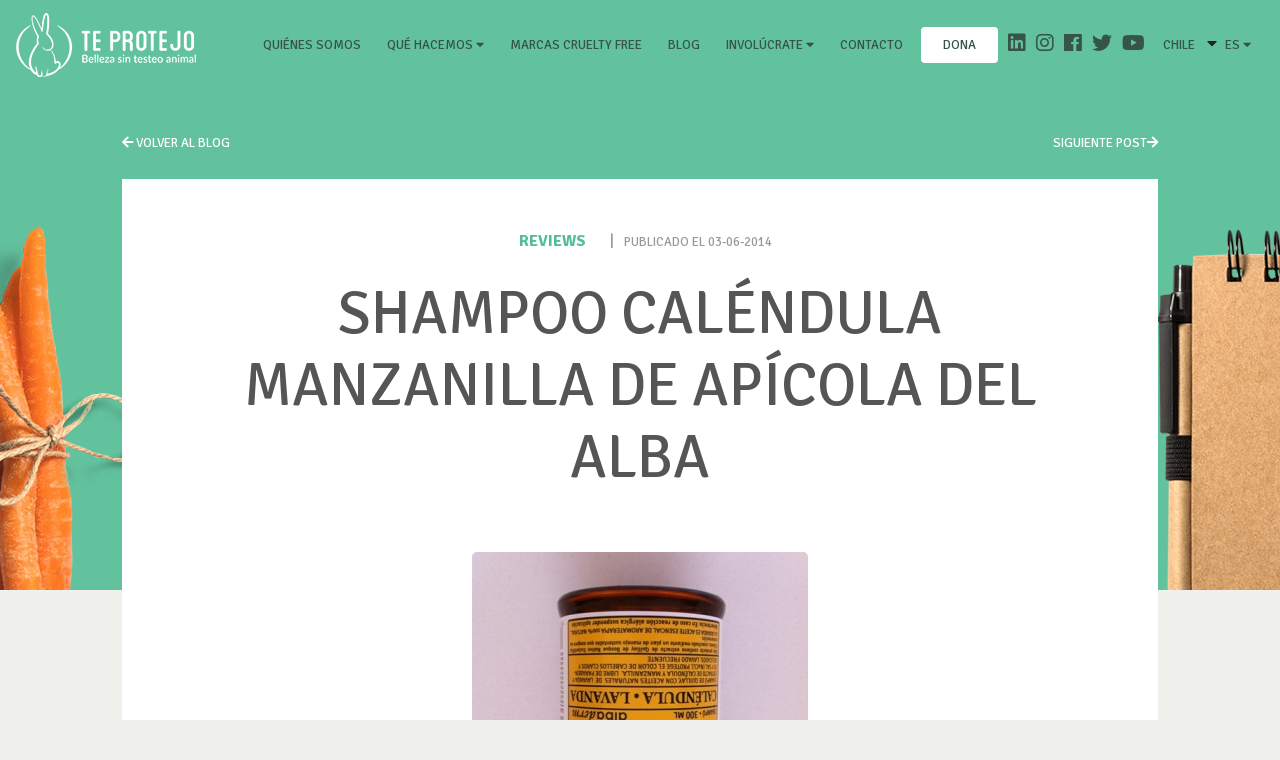

--- FILE ---
content_type: text/html; charset=UTF-8
request_url: https://ongteprotejo.org/reviews/shampoo-calendula-manzanilla-de-apicola-del-alba/
body_size: 13022
content:









<!DOCTYPE html>

<html lang="es">

    <head>

        <!-- Google tag (gtag.js) -->

        <script async src="https://www.googletagmanager.com/gtag/js?id=G-YYN03E02BZ"></script>

        <script>

            window.dataLayer = window.dataLayer || [];

            function gtag(){dataLayer.push(arguments);}

            gtag('js', new Date());

            gtag('config', 'UA-126564978-1');

            gtag('config', 'G-YYN03E02BZ');

        </script>

        <meta charset="UTF-8" />

        <meta name="viewport" content="width=device-width, initial-scale=1">

        <meta http-equiv="X-UA-Compatible" content="ie=edge">

        <meta name="template-url" content="https://ongteprotejo.org/wp-content/themes/suma_theme">

        <meta name="home-url" content="https://ongteprotejo.org">

        <style>

        li.page-item a.page-link{

            border-radius: 20px !important;

            margin: 0 3px;

            height: 40px;

            width: 40px;

            text-align: center;

            color: #898989;

        }



        li.page-item.active a.page-link{

            z-index: 1;

            color: #fff;

            background-color: #282828;

            border-color: #898989;

        }



        li.page-item.disable a.page-link {

            background-color: #a0a0a0;

            border-color: #282828;

        }



        a.page-link:hover {

            color: #fff !important;

            text-decoration: none;

            background-color: #282828;

        }



        a.page-link {

            color: #898989;

        }



        a.page-link:focus {

            z-index: 2;

            outline: 0;

            box-shadow: 0 0 0 0.2rem rgb(188, 187, 180);

        }



        .dropdown-menu{

            background-color: unset !important;

            border: unset !important;

        }



        .dropdown-submenu a {

            color: #fff !important;

            font-size: 14px !important;

            text-transform: inherit !important;

            padding: 3px 5px !important;

        }



        .dropdown-item:hover, {

            background-color: unset !important;

        }



        .dropdown-item:hover, .dropdown-item:focus {

            background-color: unset !important;

        }

        .c-header .navbar-expand-lg .navbar-nav .nav-item {

            padding: 0 5px !important;

        }



        .dropdown {

            right: 0px !important;

        }



        .c-header .navbar-expand-lg .navbar-nav .nav-item.nav-social a.nav-link:before {

            background: unset !important;

        }



        .dropdown-toggle::after {

            display: contents !important;

            content: "\f0d7" !important;

            font-family: 'Font Awesome 5 Free';

            font-weight: 900;

        }



        .dona-st{

            padding: 8px 16px;

            gap: 8px;

            width: 77px;

            height: 36px;

            background: #FFFFFF;

            border-radius: 4px;

            font-family: 'Signika';

            font-style: normal;

            font-weight: 400;

            font-size: 14px;

            line-height: 20px!important; 

            letter-spacing: 0.0014em;

            color: #365448;

            text-align: center;

        }

        .dona-st:hover{

            color: #365448 !important;

        }



        @media (max-width: 991.98px) { 

            .dona-st{

                margin-bottom: 2rem !important;

                margin-left: auto !important;

                margin-right: auto !important;

            }

        }





        @media screen and (max-width: 991px){

        .dropdown-submenu a{

            font-size: 20px !important;

            text-align: center !important;

         }

        }



        @media (min-width: 992px){

            .dropdown-menu{

                background-color: rgb(255 255 255) !important;

                border-radius: unset !important;

                padding: 5px !important;

            }



            .dropdown-submenu:hover{

                background-color:#F5F5F5;

            }

            .dropdown a {

                color: #365448 !important;

            }



            .c-dropdown__body{

                background-color: rgb(255 255 255) !important;

                border-radius: unset !important;

                padding: 5px !important;

            }



            .c-dropdown__body a{

                color: #365448 !important;

            }



            .c-dropdown__body a:hover{

                background-color:#F5F5F5;

            }



            .idiomas-drop{

                width:50px!important;

            }

        }
        .c-newsletter__inputs{
            text-align: center;
        }

 



        </style>



        <title>

        Shampoo Caléndula Manzanilla de Apícola del Alba | Te Protejo Chile
        </title>

            

        <link rel="profile" href="https://gmpg.org/xfn/11" />

        <link rel="pingback" href="https://ongteprotejo.org/xmlrpc.php" />

        

        <meta name='robots' content='max-image-preview:large' />
<link rel="alternate" type="application/rss+xml" title="Te Protejo Chile &raquo; Shampoo Caléndula Manzanilla de Apícola del Alba Feed de comentarios" href="https://ongteprotejo.org/reviews/shampoo-calendula-manzanilla-de-apicola-del-alba/feed/" />
<script type="text/javascript">
/* <![CDATA[ */
window._wpemojiSettings = {"baseUrl":"https:\/\/s.w.org\/images\/core\/emoji\/14.0.0\/72x72\/","ext":".png","svgUrl":"https:\/\/s.w.org\/images\/core\/emoji\/14.0.0\/svg\/","svgExt":".svg","source":{"concatemoji":"https:\/\/ongteprotejo.org\/wp-includes\/js\/wp-emoji-release.min.js?ver=6.4.7"}};
/*! This file is auto-generated */
!function(i,n){var o,s,e;function c(e){try{var t={supportTests:e,timestamp:(new Date).valueOf()};sessionStorage.setItem(o,JSON.stringify(t))}catch(e){}}function p(e,t,n){e.clearRect(0,0,e.canvas.width,e.canvas.height),e.fillText(t,0,0);var t=new Uint32Array(e.getImageData(0,0,e.canvas.width,e.canvas.height).data),r=(e.clearRect(0,0,e.canvas.width,e.canvas.height),e.fillText(n,0,0),new Uint32Array(e.getImageData(0,0,e.canvas.width,e.canvas.height).data));return t.every(function(e,t){return e===r[t]})}function u(e,t,n){switch(t){case"flag":return n(e,"\ud83c\udff3\ufe0f\u200d\u26a7\ufe0f","\ud83c\udff3\ufe0f\u200b\u26a7\ufe0f")?!1:!n(e,"\ud83c\uddfa\ud83c\uddf3","\ud83c\uddfa\u200b\ud83c\uddf3")&&!n(e,"\ud83c\udff4\udb40\udc67\udb40\udc62\udb40\udc65\udb40\udc6e\udb40\udc67\udb40\udc7f","\ud83c\udff4\u200b\udb40\udc67\u200b\udb40\udc62\u200b\udb40\udc65\u200b\udb40\udc6e\u200b\udb40\udc67\u200b\udb40\udc7f");case"emoji":return!n(e,"\ud83e\udef1\ud83c\udffb\u200d\ud83e\udef2\ud83c\udfff","\ud83e\udef1\ud83c\udffb\u200b\ud83e\udef2\ud83c\udfff")}return!1}function f(e,t,n){var r="undefined"!=typeof WorkerGlobalScope&&self instanceof WorkerGlobalScope?new OffscreenCanvas(300,150):i.createElement("canvas"),a=r.getContext("2d",{willReadFrequently:!0}),o=(a.textBaseline="top",a.font="600 32px Arial",{});return e.forEach(function(e){o[e]=t(a,e,n)}),o}function t(e){var t=i.createElement("script");t.src=e,t.defer=!0,i.head.appendChild(t)}"undefined"!=typeof Promise&&(o="wpEmojiSettingsSupports",s=["flag","emoji"],n.supports={everything:!0,everythingExceptFlag:!0},e=new Promise(function(e){i.addEventListener("DOMContentLoaded",e,{once:!0})}),new Promise(function(t){var n=function(){try{var e=JSON.parse(sessionStorage.getItem(o));if("object"==typeof e&&"number"==typeof e.timestamp&&(new Date).valueOf()<e.timestamp+604800&&"object"==typeof e.supportTests)return e.supportTests}catch(e){}return null}();if(!n){if("undefined"!=typeof Worker&&"undefined"!=typeof OffscreenCanvas&&"undefined"!=typeof URL&&URL.createObjectURL&&"undefined"!=typeof Blob)try{var e="postMessage("+f.toString()+"("+[JSON.stringify(s),u.toString(),p.toString()].join(",")+"));",r=new Blob([e],{type:"text/javascript"}),a=new Worker(URL.createObjectURL(r),{name:"wpTestEmojiSupports"});return void(a.onmessage=function(e){c(n=e.data),a.terminate(),t(n)})}catch(e){}c(n=f(s,u,p))}t(n)}).then(function(e){for(var t in e)n.supports[t]=e[t],n.supports.everything=n.supports.everything&&n.supports[t],"flag"!==t&&(n.supports.everythingExceptFlag=n.supports.everythingExceptFlag&&n.supports[t]);n.supports.everythingExceptFlag=n.supports.everythingExceptFlag&&!n.supports.flag,n.DOMReady=!1,n.readyCallback=function(){n.DOMReady=!0}}).then(function(){return e}).then(function(){var e;n.supports.everything||(n.readyCallback(),(e=n.source||{}).concatemoji?t(e.concatemoji):e.wpemoji&&e.twemoji&&(t(e.twemoji),t(e.wpemoji)))}))}((window,document),window._wpemojiSettings);
/* ]]> */
</script>
<style id='wp-emoji-styles-inline-css' type='text/css'>

	img.wp-smiley, img.emoji {
		display: inline !important;
		border: none !important;
		box-shadow: none !important;
		height: 1em !important;
		width: 1em !important;
		margin: 0 0.07em !important;
		vertical-align: -0.1em !important;
		background: none !important;
		padding: 0 !important;
	}
</style>
<link rel='stylesheet' id='wp-block-library-css' href='https://ongteprotejo.org/wp-includes/css/dist/block-library/style.min.css?ver=6.4.7' type='text/css' media='all' />
<style id='classic-theme-styles-inline-css' type='text/css'>
/*! This file is auto-generated */
.wp-block-button__link{color:#fff;background-color:#32373c;border-radius:9999px;box-shadow:none;text-decoration:none;padding:calc(.667em + 2px) calc(1.333em + 2px);font-size:1.125em}.wp-block-file__button{background:#32373c;color:#fff;text-decoration:none}
</style>
<style id='global-styles-inline-css' type='text/css'>
body{--wp--preset--color--black: #000000;--wp--preset--color--cyan-bluish-gray: #abb8c3;--wp--preset--color--white: #ffffff;--wp--preset--color--pale-pink: #f78da7;--wp--preset--color--vivid-red: #cf2e2e;--wp--preset--color--luminous-vivid-orange: #ff6900;--wp--preset--color--luminous-vivid-amber: #fcb900;--wp--preset--color--light-green-cyan: #7bdcb5;--wp--preset--color--vivid-green-cyan: #00d084;--wp--preset--color--pale-cyan-blue: #8ed1fc;--wp--preset--color--vivid-cyan-blue: #0693e3;--wp--preset--color--vivid-purple: #9b51e0;--wp--preset--gradient--vivid-cyan-blue-to-vivid-purple: linear-gradient(135deg,rgba(6,147,227,1) 0%,rgb(155,81,224) 100%);--wp--preset--gradient--light-green-cyan-to-vivid-green-cyan: linear-gradient(135deg,rgb(122,220,180) 0%,rgb(0,208,130) 100%);--wp--preset--gradient--luminous-vivid-amber-to-luminous-vivid-orange: linear-gradient(135deg,rgba(252,185,0,1) 0%,rgba(255,105,0,1) 100%);--wp--preset--gradient--luminous-vivid-orange-to-vivid-red: linear-gradient(135deg,rgba(255,105,0,1) 0%,rgb(207,46,46) 100%);--wp--preset--gradient--very-light-gray-to-cyan-bluish-gray: linear-gradient(135deg,rgb(238,238,238) 0%,rgb(169,184,195) 100%);--wp--preset--gradient--cool-to-warm-spectrum: linear-gradient(135deg,rgb(74,234,220) 0%,rgb(151,120,209) 20%,rgb(207,42,186) 40%,rgb(238,44,130) 60%,rgb(251,105,98) 80%,rgb(254,248,76) 100%);--wp--preset--gradient--blush-light-purple: linear-gradient(135deg,rgb(255,206,236) 0%,rgb(152,150,240) 100%);--wp--preset--gradient--blush-bordeaux: linear-gradient(135deg,rgb(254,205,165) 0%,rgb(254,45,45) 50%,rgb(107,0,62) 100%);--wp--preset--gradient--luminous-dusk: linear-gradient(135deg,rgb(255,203,112) 0%,rgb(199,81,192) 50%,rgb(65,88,208) 100%);--wp--preset--gradient--pale-ocean: linear-gradient(135deg,rgb(255,245,203) 0%,rgb(182,227,212) 50%,rgb(51,167,181) 100%);--wp--preset--gradient--electric-grass: linear-gradient(135deg,rgb(202,248,128) 0%,rgb(113,206,126) 100%);--wp--preset--gradient--midnight: linear-gradient(135deg,rgb(2,3,129) 0%,rgb(40,116,252) 100%);--wp--preset--font-size--small: 13px;--wp--preset--font-size--medium: 20px;--wp--preset--font-size--large: 36px;--wp--preset--font-size--x-large: 42px;--wp--preset--spacing--20: 0.44rem;--wp--preset--spacing--30: 0.67rem;--wp--preset--spacing--40: 1rem;--wp--preset--spacing--50: 1.5rem;--wp--preset--spacing--60: 2.25rem;--wp--preset--spacing--70: 3.38rem;--wp--preset--spacing--80: 5.06rem;--wp--preset--shadow--natural: 6px 6px 9px rgba(0, 0, 0, 0.2);--wp--preset--shadow--deep: 12px 12px 50px rgba(0, 0, 0, 0.4);--wp--preset--shadow--sharp: 6px 6px 0px rgba(0, 0, 0, 0.2);--wp--preset--shadow--outlined: 6px 6px 0px -3px rgba(255, 255, 255, 1), 6px 6px rgba(0, 0, 0, 1);--wp--preset--shadow--crisp: 6px 6px 0px rgba(0, 0, 0, 1);}:where(.is-layout-flex){gap: 0.5em;}:where(.is-layout-grid){gap: 0.5em;}body .is-layout-flow > .alignleft{float: left;margin-inline-start: 0;margin-inline-end: 2em;}body .is-layout-flow > .alignright{float: right;margin-inline-start: 2em;margin-inline-end: 0;}body .is-layout-flow > .aligncenter{margin-left: auto !important;margin-right: auto !important;}body .is-layout-constrained > .alignleft{float: left;margin-inline-start: 0;margin-inline-end: 2em;}body .is-layout-constrained > .alignright{float: right;margin-inline-start: 2em;margin-inline-end: 0;}body .is-layout-constrained > .aligncenter{margin-left: auto !important;margin-right: auto !important;}body .is-layout-constrained > :where(:not(.alignleft):not(.alignright):not(.alignfull)){max-width: var(--wp--style--global--content-size);margin-left: auto !important;margin-right: auto !important;}body .is-layout-constrained > .alignwide{max-width: var(--wp--style--global--wide-size);}body .is-layout-flex{display: flex;}body .is-layout-flex{flex-wrap: wrap;align-items: center;}body .is-layout-flex > *{margin: 0;}body .is-layout-grid{display: grid;}body .is-layout-grid > *{margin: 0;}:where(.wp-block-columns.is-layout-flex){gap: 2em;}:where(.wp-block-columns.is-layout-grid){gap: 2em;}:where(.wp-block-post-template.is-layout-flex){gap: 1.25em;}:where(.wp-block-post-template.is-layout-grid){gap: 1.25em;}.has-black-color{color: var(--wp--preset--color--black) !important;}.has-cyan-bluish-gray-color{color: var(--wp--preset--color--cyan-bluish-gray) !important;}.has-white-color{color: var(--wp--preset--color--white) !important;}.has-pale-pink-color{color: var(--wp--preset--color--pale-pink) !important;}.has-vivid-red-color{color: var(--wp--preset--color--vivid-red) !important;}.has-luminous-vivid-orange-color{color: var(--wp--preset--color--luminous-vivid-orange) !important;}.has-luminous-vivid-amber-color{color: var(--wp--preset--color--luminous-vivid-amber) !important;}.has-light-green-cyan-color{color: var(--wp--preset--color--light-green-cyan) !important;}.has-vivid-green-cyan-color{color: var(--wp--preset--color--vivid-green-cyan) !important;}.has-pale-cyan-blue-color{color: var(--wp--preset--color--pale-cyan-blue) !important;}.has-vivid-cyan-blue-color{color: var(--wp--preset--color--vivid-cyan-blue) !important;}.has-vivid-purple-color{color: var(--wp--preset--color--vivid-purple) !important;}.has-black-background-color{background-color: var(--wp--preset--color--black) !important;}.has-cyan-bluish-gray-background-color{background-color: var(--wp--preset--color--cyan-bluish-gray) !important;}.has-white-background-color{background-color: var(--wp--preset--color--white) !important;}.has-pale-pink-background-color{background-color: var(--wp--preset--color--pale-pink) !important;}.has-vivid-red-background-color{background-color: var(--wp--preset--color--vivid-red) !important;}.has-luminous-vivid-orange-background-color{background-color: var(--wp--preset--color--luminous-vivid-orange) !important;}.has-luminous-vivid-amber-background-color{background-color: var(--wp--preset--color--luminous-vivid-amber) !important;}.has-light-green-cyan-background-color{background-color: var(--wp--preset--color--light-green-cyan) !important;}.has-vivid-green-cyan-background-color{background-color: var(--wp--preset--color--vivid-green-cyan) !important;}.has-pale-cyan-blue-background-color{background-color: var(--wp--preset--color--pale-cyan-blue) !important;}.has-vivid-cyan-blue-background-color{background-color: var(--wp--preset--color--vivid-cyan-blue) !important;}.has-vivid-purple-background-color{background-color: var(--wp--preset--color--vivid-purple) !important;}.has-black-border-color{border-color: var(--wp--preset--color--black) !important;}.has-cyan-bluish-gray-border-color{border-color: var(--wp--preset--color--cyan-bluish-gray) !important;}.has-white-border-color{border-color: var(--wp--preset--color--white) !important;}.has-pale-pink-border-color{border-color: var(--wp--preset--color--pale-pink) !important;}.has-vivid-red-border-color{border-color: var(--wp--preset--color--vivid-red) !important;}.has-luminous-vivid-orange-border-color{border-color: var(--wp--preset--color--luminous-vivid-orange) !important;}.has-luminous-vivid-amber-border-color{border-color: var(--wp--preset--color--luminous-vivid-amber) !important;}.has-light-green-cyan-border-color{border-color: var(--wp--preset--color--light-green-cyan) !important;}.has-vivid-green-cyan-border-color{border-color: var(--wp--preset--color--vivid-green-cyan) !important;}.has-pale-cyan-blue-border-color{border-color: var(--wp--preset--color--pale-cyan-blue) !important;}.has-vivid-cyan-blue-border-color{border-color: var(--wp--preset--color--vivid-cyan-blue) !important;}.has-vivid-purple-border-color{border-color: var(--wp--preset--color--vivid-purple) !important;}.has-vivid-cyan-blue-to-vivid-purple-gradient-background{background: var(--wp--preset--gradient--vivid-cyan-blue-to-vivid-purple) !important;}.has-light-green-cyan-to-vivid-green-cyan-gradient-background{background: var(--wp--preset--gradient--light-green-cyan-to-vivid-green-cyan) !important;}.has-luminous-vivid-amber-to-luminous-vivid-orange-gradient-background{background: var(--wp--preset--gradient--luminous-vivid-amber-to-luminous-vivid-orange) !important;}.has-luminous-vivid-orange-to-vivid-red-gradient-background{background: var(--wp--preset--gradient--luminous-vivid-orange-to-vivid-red) !important;}.has-very-light-gray-to-cyan-bluish-gray-gradient-background{background: var(--wp--preset--gradient--very-light-gray-to-cyan-bluish-gray) !important;}.has-cool-to-warm-spectrum-gradient-background{background: var(--wp--preset--gradient--cool-to-warm-spectrum) !important;}.has-blush-light-purple-gradient-background{background: var(--wp--preset--gradient--blush-light-purple) !important;}.has-blush-bordeaux-gradient-background{background: var(--wp--preset--gradient--blush-bordeaux) !important;}.has-luminous-dusk-gradient-background{background: var(--wp--preset--gradient--luminous-dusk) !important;}.has-pale-ocean-gradient-background{background: var(--wp--preset--gradient--pale-ocean) !important;}.has-electric-grass-gradient-background{background: var(--wp--preset--gradient--electric-grass) !important;}.has-midnight-gradient-background{background: var(--wp--preset--gradient--midnight) !important;}.has-small-font-size{font-size: var(--wp--preset--font-size--small) !important;}.has-medium-font-size{font-size: var(--wp--preset--font-size--medium) !important;}.has-large-font-size{font-size: var(--wp--preset--font-size--large) !important;}.has-x-large-font-size{font-size: var(--wp--preset--font-size--x-large) !important;}
.wp-block-navigation a:where(:not(.wp-element-button)){color: inherit;}
:where(.wp-block-post-template.is-layout-flex){gap: 1.25em;}:where(.wp-block-post-template.is-layout-grid){gap: 1.25em;}
:where(.wp-block-columns.is-layout-flex){gap: 2em;}:where(.wp-block-columns.is-layout-grid){gap: 2em;}
.wp-block-pullquote{font-size: 1.5em;line-height: 1.6;}
</style>
<style id='akismet-widget-style-inline-css' type='text/css'>

			.a-stats {
				--akismet-color-mid-green: #357b49;
				--akismet-color-white: #fff;
				--akismet-color-light-grey: #f6f7f7;

				max-width: 350px;
				width: auto;
			}

			.a-stats * {
				all: unset;
				box-sizing: border-box;
			}

			.a-stats strong {
				font-weight: 600;
			}

			.a-stats a.a-stats__link,
			.a-stats a.a-stats__link:visited,
			.a-stats a.a-stats__link:active {
				background: var(--akismet-color-mid-green);
				border: none;
				box-shadow: none;
				border-radius: 8px;
				color: var(--akismet-color-white);
				cursor: pointer;
				display: block;
				font-family: -apple-system, BlinkMacSystemFont, 'Segoe UI', 'Roboto', 'Oxygen-Sans', 'Ubuntu', 'Cantarell', 'Helvetica Neue', sans-serif;
				font-weight: 500;
				padding: 12px;
				text-align: center;
				text-decoration: none;
				transition: all 0.2s ease;
			}

			/* Extra specificity to deal with TwentyTwentyOne focus style */
			.widget .a-stats a.a-stats__link:focus {
				background: var(--akismet-color-mid-green);
				color: var(--akismet-color-white);
				text-decoration: none;
			}

			.a-stats a.a-stats__link:hover {
				filter: brightness(110%);
				box-shadow: 0 4px 12px rgba(0, 0, 0, 0.06), 0 0 2px rgba(0, 0, 0, 0.16);
			}

			.a-stats .count {
				color: var(--akismet-color-white);
				display: block;
				font-size: 1.5em;
				line-height: 1.4;
				padding: 0 13px;
				white-space: nowrap;
			}
		
</style>
<script type="text/javascript" src="https://ongteprotejo.org/wp-includes/js/jquery/jquery.min.js?ver=3.7.1" id="jquery-core-js"></script>
<script type="text/javascript" src="https://ongteprotejo.org/wp-includes/js/jquery/jquery-migrate.min.js?ver=3.4.1" id="jquery-migrate-js"></script>
<link rel="https://api.w.org/" href="https://ongteprotejo.org/wp-json/" /><link rel="EditURI" type="application/rsd+xml" title="RSD" href="https://ongteprotejo.org/xmlrpc.php?rsd" />
<meta name="generator" content="WordPress 6.4.7" />
<link rel="canonical" href="https://ongteprotejo.org/reviews/shampoo-calendula-manzanilla-de-apicola-del-alba/" />
<link rel='shortlink' href='https://ongteprotejo.org/?p=9135' />
<link rel="alternate" type="application/json+oembed" href="https://ongteprotejo.org/wp-json/oembed/1.0/embed?url=https%3A%2F%2Fongteprotejo.org%2Freviews%2Fshampoo-calendula-manzanilla-de-apicola-del-alba%2F" />
<link rel="alternate" type="text/xml+oembed" href="https://ongteprotejo.org/wp-json/oembed/1.0/embed?url=https%3A%2F%2Fongteprotejo.org%2Freviews%2Fshampoo-calendula-manzanilla-de-apicola-del-alba%2F&#038;format=xml" />



        <link href="https://fonts.googleapis.com/css?family=Signika:300,400,600,700" rel="stylesheet">

        <link href="https://fonts.googleapis.com/css?family=Caveat" rel="stylesheet">

        <link href="https://ongteprotejo.org/wp-content/themes/suma_theme/css/fontawesome.css" rel="stylesheet">

        <link href="https://ongteprotejo.org/wp-content/themes/suma_theme/css/bootstrap.css" rel="stylesheet">

        <link href="https://rawgit.com/utatti/perfect-scrollbar/master/css/perfect-scrollbar.css" rel="stylesheet">

        <link href="https://ongteprotejo.org/wp-content/themes/suma_theme/css/main.css?v=1769022358" rel="stylesheet">

        <link href="https://ongteprotejo.org/wp-content/themes/suma_theme/css/jquery-ui.css" rel="stylesheet">

        <link rel="stylesheet" href="https://cdnjs.cloudflare.com/ajax/libs/selectize.js/0.12.6/css/selectize.bootstrap3.min.css">

           

        <!-- <link rel="stylesheet" href="//netdna.bootstrapcdn.com/bootstrap/3.3.4/css/bootstrap.min.css"> -->



        <!--OG de facebook share-->



        <meta property="og:url" content="https://ongteprotejo.org/reviews/shampoo-calendula-manzanilla-de-apicola-del-alba/" />

        <meta property="og:title" content="Shampoo Caléndula Manzanilla de Apícola del Alba" />

        <meta property="og:description" content="La marca Apícola del Alba, inscrita en Te Protejo, se caracteriza por seguir..." />

        <meta property="og:image" content="https://ongteprotejo.org/wp-content/uploads/2014/05/Shampoo-Caléndula-Apicola2.jpg" />

        <meta property="og:type" content="article" />



        <!-- Load Facebook SDK for JavaScript -->

        <div id="fb-root"></div>

        <script>(function(d, s, id) {

        var js, fjs = d.getElementsByTagName(s)[0];

        if (d.getElementById(id)) return;

        js = d.createElement(s); js.id = id;

        js.src = 'https://connect.facebook.net/es_ES/sdk.js#xfbml=1&version=v3.0';

        fjs.parentNode.insertBefore(js, fjs);

        }(document, 'script', 'facebook-jssdk'));</script>



    </head>



    <body class=" "> 

    


    
    
        <div class="c-header">

        <div class="c-header__bg"> </div>

        <h1>Te protejo</h1>

        <nav class="navbar navbar-expand-lg navbar-light">

            <a class="navbar-brand" href="https://ongteprotejo.org">

                <img src="https://ongteprotejo.org/wp-content/themes/suma_theme/img/cnt-logo.png">

            </a>

            <button class="hamburger navbar-toggler" type="button" data-toggle="collapse" data-target="#navbarNav" aria-controls="navbarNav" aria-expanded="false" aria-label="Toggle navigation">

                <span class="hamburger-box">

                    <span class="hamburger-inner"></span>

                </span>

            </button>

            <div class="collapse navbar-collapse" id="navbarNav">

                <ul class="navbar-nav ml-md-auto">

                    <li class="nav-item ">

                        <a class="nav-link" href="https://ongteprotejo.org/ong-te-protejo">Quiénes somos<span class="sr-only">(current)</span>

                        </a>

                    </li>

                    <li class="nav-item dropdown">

                    <a class="nav-link dropdown-toggle" href="#" id="navbarDropdownMenuLink" data-toggle="dropdown" aria-haspopup="true" aria-expanded="false">

                    Qué hacemos
                    </a>

                        <ul class="dropdown-menu" aria-labelledby="navbarDropdownMenuLink">

                            <li class="dropdown-submenu">

                            <a class="dropdown-item" href="https://ongteprotejo.org/difusion-y-educacion/">Concientización</a>

                            </li>

                            <li class="dropdown-submenu">

                            <a class="dropdown-item" href="https://ongteprotejo.org/incidencia/">Incidencia</a>

                            </li>

                            <li class="dropdown-submenu">

                            <a class="dropdown-item" href="https://ongteprotejo.org/certificacion/">Certificación</a>

                            </li>

                            <li class="dropdown-submenu">

                            <a class="dropdown-item" href="https://ongteprotejo.org/vinculacion/">Vinculación</a>

                            </li>
                            <li class="dropdown-submenu">

                            <a class="dropdown-item" href="https://ongteprotejo.org/investigacion/">Investigación</a>

                            </li>

                        </ul>

                    </li>

                    <li class="nav-item ">

                        <a class="nav-link" href="https://ongteprotejo.org/marcas-cruelty-free">Marcas Cruelty Free</a>

                    </li>

                    <li class="nav-item ">

                        <a class="nav-link" href="https://ongteprotejo.org/blog-cruelty-free">Blog</a>

                    </li>

                    <!-- <li class="nav-item ">

                        <a class="nav-link" href="https://ongteprotejo.org/voluntariado">Voluntariado</a>

                    </li> -->

                    

                    <li class="nav-item dropdown">

                    <a class="nav-link dropdown-toggle" href="#" id="navbarDropdownMenuLink" data-toggle="dropdown" aria-haspopup="true" aria-expanded="false">

                    Involúcrate
                    </a>

                        <ul class="dropdown-menu" aria-labelledby="navbarDropdownMenuLink">

                            
                            <li class="dropdown-submenu">

                            <a class="nav-link" href="https://ongteprotejo.org/voluntariado">Voluntariado</a>

                            </li>
                            
                            <li class="dropdown-submenu">

                            <a class="dropdown-item" href="https://ongteprotejo.org/academia/">Academia</a>

                            </li>

                            <li class="dropdown-submenu">

                            <a class="dropdown-item" href="https://dona.ongteprotejo.org/dona?utm_source=DNS&utm_medium=Web&utm_campaign=DNS_Web_Dona" target="_blank">Dona</a>

                            </li>

                        </ul>

                    </li>



                    <li class="nav-item ">

                        <a class="nav-link" href="https://ongteprotejo.org/contacto">Contacto </a>

                    </li>

                    <li class="nav-item ">

                        <a class="nav-link dona-st" href="https://dona.ongteprotejo.org/dona?utm_source=DNS&utm_medium=Web&utm_campaign=DNS_Web_Dona" target="_blank">dona</a>

                    </li>

                    <li class="nav-item nav-social">

                        <a href="https://www.linkedin.com/company/ong-te-protejo/" target="_blank"><i class="fab fa-linkedin"></i></a>

                        <a href="https://www.instagram.com/teprotejo/" target="_blank"><i class="fab fa-instagram"></i></a>

                        <a href="https://www.facebook.com/TeProtejo/" target="_blank"><i class="fab fa-facebook"></i></a>

                        <a href="https://twitter.com/TeProtejo" target="_blank"><i class="fab fa-twitter"></i></a>

                        <a href="https://www.youtube.com/channel/UCJRZXwBBOAPuzPJkQoMrBMA" target="_blank"><i class="fab fa-youtube"></i></a>

                        <div class="c-dropdown">

                            <!--<a class="nav-link" href="#">Selecciona tu país-->

                            <a class="nav-link" href="#"> Chile</a>

                                <div class="fas fa-caret-down"></div>

                                <div class="c-dropdown__body">

                                    <div style="display:none">

                                        ver todo
                                    </div>

                                    <!-- <a  href="#">Te Protejo Chile</a> -->

                                     <a href="https://ongteprotejo.org/br">Brasil</a>  <a href="https://ongteprotejo.org/mx">México</a>  <a href="https://ongteprotejo.org/co">Colombia</a>  <a href="https://ongteprotejo.org/ar">Argentina</a>  <a href="https://ongteprotejo.org/pe">Perú</a> 
                                    <!-- <a href="https://ongteprotejo.org">Chile</a>

                                    <a href="https://ongteprotejo.org/br">Brasil</a>  

                                    <a href="https://ongteprotejo.org/mx">México</a>  

                                    <a href="https://ongteprotejo.org/co">Colombia</a>  

                                    <a href="https://ongteprotejo.org/ar">Argentina</a>  

                                    <a href="https://ongteprotejo.org/pe">Perú</a>   -->

                                </div>

                            </a>

                        </div>

                        <div class="c-dropdown ">

                            <a class="nav-link" href="#">ES
                                <div class="fas fa-caret-down"></div>

                                <div class="c-dropdown__body idiomas-drop">

                                  <!-- <a href="https://ongteprotejo.org">ES</a> -->

                                  <a href="https://ongteprotejo.org/home-en/?lang=en">EN</a> 

                                  <!-- <a href="https://ongteprotejo.org/home-en/?lang=en">EN</a>   -->

                                </div>

                            </a>

                        </div>

                    </li>

                </ul>

            </div>

        </nav>

    </div>

    
<style>
	
	.container-img-blog{
		width: 100%;
    	text-align: center;
	}

	.container-img-blog img{
		margin: 0 auto;
		margin-botom: 30px;
	}

	p img {
		display: table;
		margin: auto;
	}

</style>

    <div class="main" role="main">
        <div class="c-blog">
            <div class="c-blog__bg">
                <div class="c-blog__bg2">
                </div>
            </div>
            <div class="container">
                <div class="row justify-content-md-center"> 
                    <div class="col-xl-10">
                        <div class="c-blog__top">
                            <div class="row">
                                <div class="col-6">
									<a href="https://ongteprotejo.org/blog-cruelty-free/"><i class="fas fa-arrow-left"></i> Volver al blog</a>
                                </div>
                                <div class="col-6 text-right"> 

									
											<a href="https://ongteprotejo.org/reviews/aquamarina-de-lush/">Siguiente post<i class="fas fa-arrow-right"></i></a>

											                                    
                                </div>
                            </div>
                        </div>
                        <div class="c-blog__single">
                            <div class="c-blog__single-info">

																
                                <span><strong>reviews</strong></span>
                                <span>|</span><small>Publicado el 03-06-2014</small>
                            </div>
							<h1>Shampoo Caléndula Manzanilla de Apícola del Alba</h1>
										<div class="container-img-blog">
								<img width="336" src="https://ongteprotejo.org/wp-content/uploads/2014/05/Shampoo-Caléndula-Apicola2.jpg" class="attachment-full size-full wp-post-image" alt="" decoding="async" fetchpriority="high" srcset="https://ongteprotejo.org/wp-content/uploads/2014/05/Shampoo-Caléndula-Apicola2.jpg 336w, https://ongteprotejo.org/wp-content/uploads/2014/05/Shampoo-Caléndula-Apicola2-150x150.jpg 150w, https://ongteprotejo.org/wp-content/uploads/2014/05/Shampoo-Caléndula-Apicola2-298x300.jpg 298w" sizes="(max-width: 336px) 100vw, 336px" />							</div>
          
                            <!-- <img src="<img width="336" src="https://ongteprotejo.org/wp-content/uploads/2014/05/Shampoo-Caléndula-Apicola2.jpg" class="attachment-full size-full wp-post-image" alt="" decoding="async" fetchpriority="high" srcset="https://ongteprotejo.org/wp-content/uploads/2014/05/Shampoo-Caléndula-Apicola2.jpg 336w, https://ongteprotejo.org/wp-content/uploads/2014/05/Shampoo-Caléndula-Apicola2-150x150.jpg 150w, https://ongteprotejo.org/wp-content/uploads/2014/05/Shampoo-Caléndula-Apicola2-298x300.jpg 298w" sizes="(max-width: 336px) 100vw, 336px" />"> -->
                            <div class="c-blog__tag">

																	
									<i class="fas fa-tag"> </i>
									
									
										<a href="https://ongteprotejo.org/archive-posts/?tag=apicola-del-alba">Apícola del alba</a>

										
										<a href="https://ongteprotejo.org/archive-posts/?tag=belleza">belleza</a>

										
										<a href="https://ongteprotejo.org/archive-posts/?tag=cabello-2">cabello</a>

										
										<a href="https://ongteprotejo.org/archive-posts/?tag=manzanilla">Manzanilla</a>

										
										<a href="https://ongteprotejo.org/archive-posts/?tag=no-testeado-en-animales">no testeado en animales</a>

										
										<a href="https://ongteprotejo.org/archive-posts/?tag=shampoo-calendula-lavanda">Shampoo Calendula Lavanda</a>

																		
                            </div>
                            <div class="c-blog__resume">
                                <p></p>
                            </div>
                            <div class="c-blog__main">
                                <p><p style="text-align: justify;">La marca <strong><span style="color: #339966;"><a href="https://www.apicoladelalba.cl/" target="_blank"><span style="color: #339966;">Apícola del Alba</span></a></span></strong>, inscrita en Te Protejo, se caracteriza por seguir una línea de sustentabilidad en los ingredientes que utilizan, siendo respetuosos con el medio ambiente, y con el bosque nativo que los provee de los ingredientes para crear sus líneas cosméticas y de alimentos naturales.</p>
<p style="text-align: justify;">En el caso del nuevo <strong><span style="color: #339966;"><a href="https://www.apicoladelalba.cl/products-page/cosmetica-natural2/1328-2/" target="_blank"><span style="color: #339966;">Shampoo de Caléndula y Manzanilla</span></a></span></strong>, para cabellos claros y de uso frecuente, sus ingredientes se componen por caléndula y manzanilla, aceite esencial de lavanda, quillay cosechado en el bosque nativo de Curacaví, siendo además libre de parabenos y sal.</p>
<p style="text-align: justify;">Este shampoo llegó a mi en el momento justo, ya que el que estaba utilizando no estaba rindiendo los mismos resultados, pues como muchos saben, el cuero cabelludo luego de tres a cuatro meses con el mismo producto se acostumbra a sus ingredientes y componentes, y estos comienzan a disminuir sus efecto y sus propiedades en nuestro pelo.</p>
<p style="text-align: justify;">Mi pelo es ondulado, con un teñido californiano y con tendencia a la sequedad en las puntas, pero levemente grasoso en cuero cabelludo (o sea, mixto), y lo lavo casi todos los días, es por ello que la mezcla de Caléndula- Manzanilla que otorgan brillo y suavidad al cabello, junto con el Quillay, que limpia naturalmente el cuero cabelludo, son ideales para este tipo de cabello. Mi pelo se ha mantenido hidratado y ha disminuido el frizz, algo que las chicas rulientas como yo, agradecemos.</p>
<p style="text-align: justify;">El aroma de este shampoo es muy agradable, la lavanda se mezcla con los extractos de caléndula y manzanilla, dejando un aroma a bosque muy rico. Si bien el aroma del shampoo es sutil y no se mantiene durante todo el día en el cabello, eso podría reafirmar que los ingredientes son naturales.</p>
<p style="text-align: justify;"><span style="color: #339966;"><strong>Pros</strong></span>: Shampoo que otorga brillo, suavidad e hidratación, junto con diminuir el frizz, recomendado para pelo ondulado.</p>
<p style="text-align: justify;"><span style="color: #339966;"><strong>Contras</strong></span>: El aroma, que es muy agradable, no se mantiene por todo el día.</p>
<p style="text-align: justify;"><span style="color: #339966;"><strong>Dónde encontrarlo</strong></span>: El shampoo de 300 ml, tiene un valor de $4.800. Puedes encontrarlo en la tienda online de Apícola del Alba, o en alguna de las tiendas de sus distribuidores como Farmacias Galenica, Granero del Goloso, entre otras.</p>
<p style="text-align: justify;">Por Nicole - @Niconieve</p>
<p style="text-align: justify;">Santiago</p>
<p style="text-align: justify;">*Te Protejo no recibió pago por la realización de esta publicación y alude sólo a los buenos resultados obtenidos por el uso del producto.</p></p>
                            </div>
                        </div>
                        <div class="c-blog__share">
                            <p>Comparte:</p>
	
							<!-- Your share button code -->
							<div class="fb-share-button" data-href="https://ongteprotejo.org/reviews/shampoo-calendula-manzanilla-de-apicola-del-alba/" data-layout="button" data-size="large" data-mobile-iframe="true">
							</div>
	
							<a id="copiar_url" class="btn-copy" href="#"> <i class="fas fa-copy"></i>
							Copiar URL							</a>

							<a class="copiar_url" style="float:right" href="https://ongteprotejo.org/archive-posts/?autor=3">
								 Más posts de Comunicaciones							</a>

							<div class="c-blog__main">

								<div class="row w-100 m-auto">
								<div id="comentarios-form" class="col-md-8 offset-md-2">
								
								
									<div id="respond" class="comment-respond">
		<h3 id="reply-title" class="comment-reply-title">AGREGAR UN COMENTARIO <small><a rel="nofollow" id="cancel-comment-reply-link" href="/reviews/shampoo-calendula-manzanilla-de-apicola-del-alba/#respond" style="display:none;">Cancelar respuesta</a></small></h3><form action="https://ongteprotejo.org/wp-comments-post.php" method="post" id="form_comentario" class="comment-form"><p class="campo comentario-text-area"><label for="comment">Comentario</label><textarea id="comment" name="comment" class="" aria-required="true"></textarea></p><p class="campo comentario-text-input"><label for="nombre_comentario">nombre</label> <input id="author" name="author" type="text" value="" size="30" /></p>
<p class="campo comentario-text-input"><label for="email">Email:</label> <input id="email" name="email" type="text" value="" size="30" /></p>
<p class="comment-form-cookies-consent"><input id="wp-comment-cookies-consent" name="wp-comment-cookies-consent" type="checkbox" value="yes" /> <label for="wp-comment-cookies-consent">Guardar mi nombre, correo electrónico y sitio web en este navegador para la próxima vez que comente.</label></p>
<p class="form-submit"><input name="submit" type="submit" id="btn-enviar" class="submit" value="Publicar comentario" /> <input type='hidden' name='comment_post_ID' value='9135' id='comment_post_ID' />
<input type='hidden' name='comment_parent' id='comment_parent' value='0' />
</p><p style="display: none;"><input type="hidden" id="akismet_comment_nonce" name="akismet_comment_nonce" value="8e66b68159" /></p><p style="display: none !important;" class="akismet-fields-container" data-prefix="ak_"><label>&#916;<textarea name="ak_hp_textarea" cols="45" rows="8" maxlength="100"></textarea></label><input type="hidden" id="ak_js_1" name="ak_js" value="121"/><script>document.getElementById( "ak_js_1" ).setAttribute( "value", ( new Date() ).getTime() );</script></p></form>	</div><!-- #respond -->
		
								<!--form id="form_comentario">
									<p class="campo"><label for="nombre_comentario">Nombre</label> <input id="nombre_comentario" /></p>
									<p class="campo"><label for="correo_comentario">Correo</label> <input id="correo_comentario" /></p>
									<p class="campo"><label for="mensaje_comentario">Mensaje</label> <textarea id="mensaje_comentario"></textarea></p>
									<p id="btn-enviar"><a href="" title="Enviar">Enviar</a></p>
								</form-->
								<p id="accedes">Al enviar tus consultas o comentarios estás accediendo a recibir nuestro newsletter de forma mensual.</p>
							</div>
							</div>
								
																	
									<div class="comentario">
										<div class="globo"></div>
										<p class="datos-comentario"><span>Nicole Valdebenito</span>  Dice:</p>
										<p>Sí, son geniales, mi papá usa el de Romero Ortiga para la caída del pelo, y le ha hecho muy bien. Un abrazo!</p>
									</div>
									
																		
									<div class="comentario">
										<div class="globo"></div>
										<p class="datos-comentario"><span>Nicole Valdebenito</span>  Dice:</p>
										<p>Hola Carolain!
La verdad es que no me ocurría con ese shampoo, no afectaba en ese sentido. Ten cuidado con los bálsamos, a veces algunos son demasiado hidratantes y hay que usarlos en menor dosis para que el pelo no quede aplastado.
Saludos!</p>
									</div>
									
																		
									<div class="comentario">
										<div class="globo"></div>
										<p class="datos-comentario"><span>Carolain</span>  Dice:</p>
										<p>Que bueno encontrar una reseña de este champú, me tinca ene! pero tengo una pregunta, ya que tu pelo es ondulado, no te lo dejo aplastado o te quitó las ondas? ahora estoy usando uno super natural de una marca recomendada en ésta página, pero como es para el frizz me aplasta el pelo y lo deja como "lacio"....no ocurre lo mismo con este champú? podría ser mi salvación. Mil gracias!!</p>
									</div>
									
																		
									<div class="comentario">
										<div class="globo"></div>
										<p class="datos-comentario"><span>Valeria</span>  Dice:</p>
										<p>Yo he usado el de Romero Ortiga y ahora el de Propóleo Melisa y son maravillosos.</p>
									</div>
									
									
                            </div>

                        </div>
                    </div>
                </div>
                <div class="row c-blog__related">
                    <div class="col-md-12">
                        <h2>Reviews </h2>
                        <a class="btn-all" href="https://ongteprotejo.org/archive-posts/?post_type=Reviews ">Ver Todos</a>
					</div>
					
					
						<div class="col-xl-6">
							<div class="c-blog__related-item">
								<div class="row">
									<div class="col-xl-6 col-lg-5 col-md-5">
										<a href="https://ongteprotejo.org/reviews/probando-poder-vitamina-c-formula-cruelty-free-preunic/">
											<img src="https://ongteprotejo.org/wp-content/uploads/2026/01/preunic-361x260.jpg">
										</a>
									</div>
									<div class="col-md-6"> 
										<span>reviews</span>
										<h3>Probando el poder de la Vitamina C: manchas, glow y fórmulas cruelty free en Preunic</h3>
										<p>Entre el trabajo, la tesis y el calor de este verano, mi piel ha estado...</p>
										<a href="https://ongteprotejo.org/reviews/probando-poder-vitamina-c-formula-cruelty-free-preunic/"> Ver review </a>
									</div>
								</div>
							</div>
						</div>

						
						<div class="col-xl-6">
							<div class="c-blog__related-item">
								<div class="row">
									<div class="col-xl-6 col-lg-5 col-md-5">
										<a href="https://ongteprotejo.org/reviews/de-regalo-sorpresa-a-favorito-mi-experiencia-con-las-cremas-pirihueico-de-knop/">
											<img src="https://ongteprotejo.org/wp-content/uploads/2025/02/portada-1-361x260.jpg">
										</a>
									</div>
									<div class="col-md-6"> 
										<span>reviews</span>
										<h3>De regalo sorpresa a favorito: mi experiencia con las cremas Pirihueico de Knop</h3>
										<p>Hace unos seis meses recibí este pack de cremas como beneficio del maravilloso...</p>
										<a href="https://ongteprotejo.org/reviews/de-regalo-sorpresa-a-favorito-mi-experiencia-con-las-cremas-pirihueico-de-knop/"> Ver review </a>
									</div>
								</div>
							</div>
						</div>

						                    
                </div>
            </div>
            <div class="c-newsletter">
                <div class="container">
                    <h4>Suscríbete al newsletter</h4>
                    <form>
                        <div class="row">
                            <div class="col-md-6">
                                <p>¿Quieres recibir nuestras noticias?</p>
                            </div>
                            <div class="col-md-6">
                                <div class="c-newsletter__inputs">
                                    <a href="https://ongteprotejo.org/nuestro-newsletter/"><img src="https://ongteprotejo.org/wp-content/themes/suma_theme/img/interior360.png" /></a>
                                </div>
                            </div>
                        </div>
                    </form>
                </div>
            </div>
        </div>
    </div>

		

        
                
            <div class="c-footer">
            <div class="container">
                <div class="row">
                    <div class="col-xl-1 col-md-2 col-sm-3">
                        <img src="https://ongteprotejo.org/wp-content/themes/suma_theme/img/cnt-logo_small.jpg">
                    </div>
                    <div class="col-xl-4 col-lg-6 col-md-6 col-sm-8">
                        <ul>
                        <li><a href="https://ongteprotejo.org/ong-te-protejo">ONG Te Protejo</a></li>
                        <li><a href="https://ongteprotejo.org/blog-cruelty-free">Blog Cruelty-free</a></li>
                        <li><a href="https://ongteprotejo.org/marcas-cruelty-free">Marcas Cruelty-free</a></li>
                        <!-- <li><a href="https://ongteprotejo.org/feria-ecobelleza">Feria Ecobelleza</a></li> -->
                        <!-- <li><a href="">Noticias y prensa</a></li> -->
                        <li><a href="https://ongteprotejo.org/contacto">Contacto</a></li>
                        <li><a href="https://ongteprotejo.org/wp-content/uploads/2024/04/Politica-de-Privacidad.pdf" target="_blank">Política de Privacidad</a></li>
                        <li><a href="https://ongteprotejo.org/wp-content/uploads/2025/12/Politica-Externa-de-IA-de-Te-Protejo-2025.pdf" target="_blank">Política Uso de IA</a></li>
                        </ul>
                    </div>
                    <div class="col-md-2">
                        <a href="https://www.linkedin.com/company/ong-te-protejo/" target="_blank"><i class="fab fa-linkedin"></i></a>
                        <a href="https://www.instagram.com/teprotejo/" target="_blank"><i class="fab fa-instagram"></i></a>
                        <a href="https://www.facebook.com/TeProtejo/" target="_blank"><i class="fab fa-facebook"></i></a>
                        <a href="https://twitter.com/TeProtejo" target="_blank"><i class="fab fa-twitter"></i></a>
                        <a href="https://www.youtube.com/channel/UCJRZXwBBOAPuzPJkQoMrBMA" target="_blank"><i class="fab fa-youtube"></i></a>
                        <a href="/cdn-cgi/l/email-protection#b7ded9d1d8f7d8d9d0c3d2c7c5d8c3d2ddd899d8c5d0"><small><span class="__cf_email__" data-cfemail="620b0c040d220d0c05160712100d1607080d4c0d1005">[email&#160;protected]</span></small></a>
                    </div>
                    <div class="col-md-3  ">
                        <ul>
                          <li>Casa Matriz: Santiago, Chile. </li>
                        </ul>
                    </div>
                    <a class="btn-deposit" href="https://depositphotos.com/es/?utm_source=ongteprotejo" target="_blank">Stock images by Depositphotos</a>
                    <a class="btn-suma" href="https://suma.cl/?utm_source=ongteprotejo" target="_blank">SUMA - Agencia Digital</a>
                </div>
            </div>
        </div>

        	
        <script data-cfasync="false" src="/cdn-cgi/scripts/5c5dd728/cloudflare-static/email-decode.min.js"></script><script type="text/javascript" src="https://ongteprotejo.org/wp-includes/js/comment-reply.min.js?ver=6.4.7" id="comment-reply-js" async="async" data-wp-strategy="async"></script>
<script type="text/javascript" id="ajax_filtros_script-js-extra">
/* <![CDATA[ */
var ajax_wp = {"ajaxurl":"https:\/\/ongteprotejo.org\/wp-admin\/admin-ajax.php"};
/* ]]> */
</script>
<script type="text/javascript" src="https://ongteprotejo.org/wp-content/themes/suma_theme/js/filtros-marcas.js?ver=5.7" id="ajax_filtros_script-js"></script>
<script type="text/javascript" id="ajax_buscar_script-js-extra">
/* <![CDATA[ */
var ajax_wp = {"ajaxurl":"https:\/\/ongteprotejo.org\/wp-admin\/admin-ajax.php"};
/* ]]> */
</script>
<script type="text/javascript" src="https://ongteprotejo.org/wp-content/themes/suma_theme/js/buscar-marcas.js?ver=3.8.1" id="ajax_buscar_script-js"></script>
<script defer type="text/javascript" src="https://ongteprotejo.org/wp-content/plugins/akismet/_inc/akismet-frontend.js?ver=1742297120" id="akismet-frontend-js"></script>

        <script src="https://ongteprotejo.org/wp-content/themes/suma_theme/js/libs/bundle.js">   </script>
        <script src="https://ongteprotejo.org/wp-content/themes/suma_theme/js/bootstrap.js"> </script>
        <script src="https://ongteprotejo.org/wp-content/themes/suma_theme/js/slick.min.js"> </script>
        <script src="https://rawgit.com/utatti/perfect-scrollbar/master/dist/perfect-scrollbar.js"> </script>
        <script src="https://ongteprotejo.org/wp-content/themes/suma_theme/js/main.min.js?v=10.1"></script>
        <script src="https://ongteprotejo.org/wp-content/themes/suma_theme/js/contact-form.js?v=4.0"></script>
        <script src="https://ongteprotejo.org/wp-content/themes/suma_theme/js/jquery-ui.js"></script>
        <script src="https://ongteprotejo.org/wp-content/themes/suma_theme/js/paginador-plugin/jquery.bootpag.min.js" type="text/javascript"></script>
        <script src="https://ongteprotejo.org/wp-content/themes/suma_theme/js/newsletter.js?v=8.2"></script>
        <script src="https://ongteprotejo.org/wp-content/themes/suma_theme/js/copiarUrl.js?v=8.2"></script>
        <script src="https://ongteprotejo.org/wp-content/themes/suma_theme/js/buscarPosts.js?v=8.2"></script>
        <script src="https://ongteprotejo.org/wp-content/themes/suma_theme/js/infinite_scroll.js?v=8.2"></script>
        <script src="https://ongteprotejo.org/wp-content/themes/suma_theme/js/infinite_scroll_archive.js?v=8.2"></script>
        <script src="https://ongteprotejo.org/wp-content/themes/suma_theme/js/save-click.js?v=1.0"></script>
        <script src="https://cdn.jsdelivr.net/npm/js-cookie@3.0.1/dist/js.cookie.min.js"></script>
        <script src="https://cdnjs.cloudflare.com/ajax/libs/selectize.js/0.12.6/js/standalone/selectize.min.js" integrity="sha256-+C0A5Ilqmu4QcSPxrlGpaZxJ04VjsRjKu+G82kl5UJk=" crossorigin="anonymous"></script>

        <script>
            var lenguaje = '';
            if(lenguaje!=''){
            Cookies.set('lenguaje', lenguaje); //cookie de sesión
            } 
        </script>

    <script defer src="https://static.cloudflareinsights.com/beacon.min.js/vcd15cbe7772f49c399c6a5babf22c1241717689176015" integrity="sha512-ZpsOmlRQV6y907TI0dKBHq9Md29nnaEIPlkf84rnaERnq6zvWvPUqr2ft8M1aS28oN72PdrCzSjY4U6VaAw1EQ==" data-cf-beacon='{"version":"2024.11.0","token":"cc3dde8444fd406a86dacb965197c10e","r":1,"server_timing":{"name":{"cfCacheStatus":true,"cfEdge":true,"cfExtPri":true,"cfL4":true,"cfOrigin":true,"cfSpeedBrain":true},"location_startswith":null}}' crossorigin="anonymous"></script>
</body>
</html>

